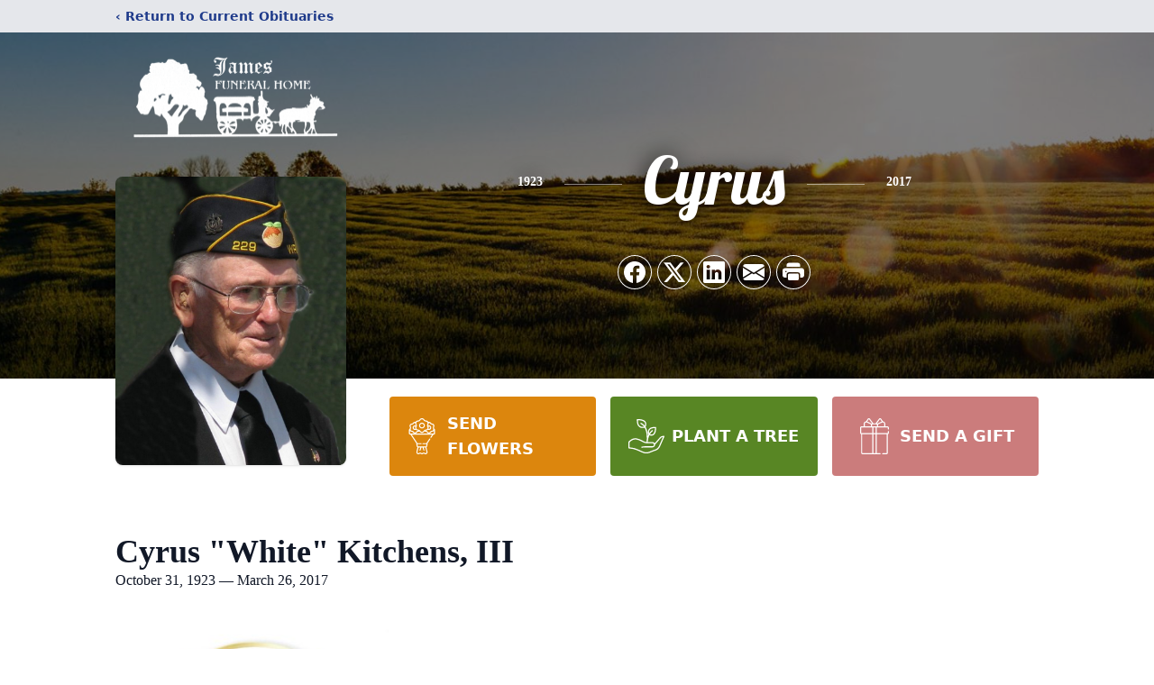

--- FILE ---
content_type: text/html; charset=utf-8
request_url: https://www.google.com/recaptcha/enterprise/anchor?ar=1&k=6Ldvg3kjAAAAAAsodN990r7VZ1tji6YqHhaf4qAY&co=aHR0cHM6Ly93d3cuamFtZXNmaHdyZW5zLmNvbTo0NDM.&hl=en&type=image&v=PoyoqOPhxBO7pBk68S4YbpHZ&theme=light&size=invisible&badge=bottomright&anchor-ms=20000&execute-ms=30000&cb=xmx0oyabpfza
body_size: 48979
content:
<!DOCTYPE HTML><html dir="ltr" lang="en"><head><meta http-equiv="Content-Type" content="text/html; charset=UTF-8">
<meta http-equiv="X-UA-Compatible" content="IE=edge">
<title>reCAPTCHA</title>
<style type="text/css">
/* cyrillic-ext */
@font-face {
  font-family: 'Roboto';
  font-style: normal;
  font-weight: 400;
  font-stretch: 100%;
  src: url(//fonts.gstatic.com/s/roboto/v48/KFO7CnqEu92Fr1ME7kSn66aGLdTylUAMa3GUBHMdazTgWw.woff2) format('woff2');
  unicode-range: U+0460-052F, U+1C80-1C8A, U+20B4, U+2DE0-2DFF, U+A640-A69F, U+FE2E-FE2F;
}
/* cyrillic */
@font-face {
  font-family: 'Roboto';
  font-style: normal;
  font-weight: 400;
  font-stretch: 100%;
  src: url(//fonts.gstatic.com/s/roboto/v48/KFO7CnqEu92Fr1ME7kSn66aGLdTylUAMa3iUBHMdazTgWw.woff2) format('woff2');
  unicode-range: U+0301, U+0400-045F, U+0490-0491, U+04B0-04B1, U+2116;
}
/* greek-ext */
@font-face {
  font-family: 'Roboto';
  font-style: normal;
  font-weight: 400;
  font-stretch: 100%;
  src: url(//fonts.gstatic.com/s/roboto/v48/KFO7CnqEu92Fr1ME7kSn66aGLdTylUAMa3CUBHMdazTgWw.woff2) format('woff2');
  unicode-range: U+1F00-1FFF;
}
/* greek */
@font-face {
  font-family: 'Roboto';
  font-style: normal;
  font-weight: 400;
  font-stretch: 100%;
  src: url(//fonts.gstatic.com/s/roboto/v48/KFO7CnqEu92Fr1ME7kSn66aGLdTylUAMa3-UBHMdazTgWw.woff2) format('woff2');
  unicode-range: U+0370-0377, U+037A-037F, U+0384-038A, U+038C, U+038E-03A1, U+03A3-03FF;
}
/* math */
@font-face {
  font-family: 'Roboto';
  font-style: normal;
  font-weight: 400;
  font-stretch: 100%;
  src: url(//fonts.gstatic.com/s/roboto/v48/KFO7CnqEu92Fr1ME7kSn66aGLdTylUAMawCUBHMdazTgWw.woff2) format('woff2');
  unicode-range: U+0302-0303, U+0305, U+0307-0308, U+0310, U+0312, U+0315, U+031A, U+0326-0327, U+032C, U+032F-0330, U+0332-0333, U+0338, U+033A, U+0346, U+034D, U+0391-03A1, U+03A3-03A9, U+03B1-03C9, U+03D1, U+03D5-03D6, U+03F0-03F1, U+03F4-03F5, U+2016-2017, U+2034-2038, U+203C, U+2040, U+2043, U+2047, U+2050, U+2057, U+205F, U+2070-2071, U+2074-208E, U+2090-209C, U+20D0-20DC, U+20E1, U+20E5-20EF, U+2100-2112, U+2114-2115, U+2117-2121, U+2123-214F, U+2190, U+2192, U+2194-21AE, U+21B0-21E5, U+21F1-21F2, U+21F4-2211, U+2213-2214, U+2216-22FF, U+2308-230B, U+2310, U+2319, U+231C-2321, U+2336-237A, U+237C, U+2395, U+239B-23B7, U+23D0, U+23DC-23E1, U+2474-2475, U+25AF, U+25B3, U+25B7, U+25BD, U+25C1, U+25CA, U+25CC, U+25FB, U+266D-266F, U+27C0-27FF, U+2900-2AFF, U+2B0E-2B11, U+2B30-2B4C, U+2BFE, U+3030, U+FF5B, U+FF5D, U+1D400-1D7FF, U+1EE00-1EEFF;
}
/* symbols */
@font-face {
  font-family: 'Roboto';
  font-style: normal;
  font-weight: 400;
  font-stretch: 100%;
  src: url(//fonts.gstatic.com/s/roboto/v48/KFO7CnqEu92Fr1ME7kSn66aGLdTylUAMaxKUBHMdazTgWw.woff2) format('woff2');
  unicode-range: U+0001-000C, U+000E-001F, U+007F-009F, U+20DD-20E0, U+20E2-20E4, U+2150-218F, U+2190, U+2192, U+2194-2199, U+21AF, U+21E6-21F0, U+21F3, U+2218-2219, U+2299, U+22C4-22C6, U+2300-243F, U+2440-244A, U+2460-24FF, U+25A0-27BF, U+2800-28FF, U+2921-2922, U+2981, U+29BF, U+29EB, U+2B00-2BFF, U+4DC0-4DFF, U+FFF9-FFFB, U+10140-1018E, U+10190-1019C, U+101A0, U+101D0-101FD, U+102E0-102FB, U+10E60-10E7E, U+1D2C0-1D2D3, U+1D2E0-1D37F, U+1F000-1F0FF, U+1F100-1F1AD, U+1F1E6-1F1FF, U+1F30D-1F30F, U+1F315, U+1F31C, U+1F31E, U+1F320-1F32C, U+1F336, U+1F378, U+1F37D, U+1F382, U+1F393-1F39F, U+1F3A7-1F3A8, U+1F3AC-1F3AF, U+1F3C2, U+1F3C4-1F3C6, U+1F3CA-1F3CE, U+1F3D4-1F3E0, U+1F3ED, U+1F3F1-1F3F3, U+1F3F5-1F3F7, U+1F408, U+1F415, U+1F41F, U+1F426, U+1F43F, U+1F441-1F442, U+1F444, U+1F446-1F449, U+1F44C-1F44E, U+1F453, U+1F46A, U+1F47D, U+1F4A3, U+1F4B0, U+1F4B3, U+1F4B9, U+1F4BB, U+1F4BF, U+1F4C8-1F4CB, U+1F4D6, U+1F4DA, U+1F4DF, U+1F4E3-1F4E6, U+1F4EA-1F4ED, U+1F4F7, U+1F4F9-1F4FB, U+1F4FD-1F4FE, U+1F503, U+1F507-1F50B, U+1F50D, U+1F512-1F513, U+1F53E-1F54A, U+1F54F-1F5FA, U+1F610, U+1F650-1F67F, U+1F687, U+1F68D, U+1F691, U+1F694, U+1F698, U+1F6AD, U+1F6B2, U+1F6B9-1F6BA, U+1F6BC, U+1F6C6-1F6CF, U+1F6D3-1F6D7, U+1F6E0-1F6EA, U+1F6F0-1F6F3, U+1F6F7-1F6FC, U+1F700-1F7FF, U+1F800-1F80B, U+1F810-1F847, U+1F850-1F859, U+1F860-1F887, U+1F890-1F8AD, U+1F8B0-1F8BB, U+1F8C0-1F8C1, U+1F900-1F90B, U+1F93B, U+1F946, U+1F984, U+1F996, U+1F9E9, U+1FA00-1FA6F, U+1FA70-1FA7C, U+1FA80-1FA89, U+1FA8F-1FAC6, U+1FACE-1FADC, U+1FADF-1FAE9, U+1FAF0-1FAF8, U+1FB00-1FBFF;
}
/* vietnamese */
@font-face {
  font-family: 'Roboto';
  font-style: normal;
  font-weight: 400;
  font-stretch: 100%;
  src: url(//fonts.gstatic.com/s/roboto/v48/KFO7CnqEu92Fr1ME7kSn66aGLdTylUAMa3OUBHMdazTgWw.woff2) format('woff2');
  unicode-range: U+0102-0103, U+0110-0111, U+0128-0129, U+0168-0169, U+01A0-01A1, U+01AF-01B0, U+0300-0301, U+0303-0304, U+0308-0309, U+0323, U+0329, U+1EA0-1EF9, U+20AB;
}
/* latin-ext */
@font-face {
  font-family: 'Roboto';
  font-style: normal;
  font-weight: 400;
  font-stretch: 100%;
  src: url(//fonts.gstatic.com/s/roboto/v48/KFO7CnqEu92Fr1ME7kSn66aGLdTylUAMa3KUBHMdazTgWw.woff2) format('woff2');
  unicode-range: U+0100-02BA, U+02BD-02C5, U+02C7-02CC, U+02CE-02D7, U+02DD-02FF, U+0304, U+0308, U+0329, U+1D00-1DBF, U+1E00-1E9F, U+1EF2-1EFF, U+2020, U+20A0-20AB, U+20AD-20C0, U+2113, U+2C60-2C7F, U+A720-A7FF;
}
/* latin */
@font-face {
  font-family: 'Roboto';
  font-style: normal;
  font-weight: 400;
  font-stretch: 100%;
  src: url(//fonts.gstatic.com/s/roboto/v48/KFO7CnqEu92Fr1ME7kSn66aGLdTylUAMa3yUBHMdazQ.woff2) format('woff2');
  unicode-range: U+0000-00FF, U+0131, U+0152-0153, U+02BB-02BC, U+02C6, U+02DA, U+02DC, U+0304, U+0308, U+0329, U+2000-206F, U+20AC, U+2122, U+2191, U+2193, U+2212, U+2215, U+FEFF, U+FFFD;
}
/* cyrillic-ext */
@font-face {
  font-family: 'Roboto';
  font-style: normal;
  font-weight: 500;
  font-stretch: 100%;
  src: url(//fonts.gstatic.com/s/roboto/v48/KFO7CnqEu92Fr1ME7kSn66aGLdTylUAMa3GUBHMdazTgWw.woff2) format('woff2');
  unicode-range: U+0460-052F, U+1C80-1C8A, U+20B4, U+2DE0-2DFF, U+A640-A69F, U+FE2E-FE2F;
}
/* cyrillic */
@font-face {
  font-family: 'Roboto';
  font-style: normal;
  font-weight: 500;
  font-stretch: 100%;
  src: url(//fonts.gstatic.com/s/roboto/v48/KFO7CnqEu92Fr1ME7kSn66aGLdTylUAMa3iUBHMdazTgWw.woff2) format('woff2');
  unicode-range: U+0301, U+0400-045F, U+0490-0491, U+04B0-04B1, U+2116;
}
/* greek-ext */
@font-face {
  font-family: 'Roboto';
  font-style: normal;
  font-weight: 500;
  font-stretch: 100%;
  src: url(//fonts.gstatic.com/s/roboto/v48/KFO7CnqEu92Fr1ME7kSn66aGLdTylUAMa3CUBHMdazTgWw.woff2) format('woff2');
  unicode-range: U+1F00-1FFF;
}
/* greek */
@font-face {
  font-family: 'Roboto';
  font-style: normal;
  font-weight: 500;
  font-stretch: 100%;
  src: url(//fonts.gstatic.com/s/roboto/v48/KFO7CnqEu92Fr1ME7kSn66aGLdTylUAMa3-UBHMdazTgWw.woff2) format('woff2');
  unicode-range: U+0370-0377, U+037A-037F, U+0384-038A, U+038C, U+038E-03A1, U+03A3-03FF;
}
/* math */
@font-face {
  font-family: 'Roboto';
  font-style: normal;
  font-weight: 500;
  font-stretch: 100%;
  src: url(//fonts.gstatic.com/s/roboto/v48/KFO7CnqEu92Fr1ME7kSn66aGLdTylUAMawCUBHMdazTgWw.woff2) format('woff2');
  unicode-range: U+0302-0303, U+0305, U+0307-0308, U+0310, U+0312, U+0315, U+031A, U+0326-0327, U+032C, U+032F-0330, U+0332-0333, U+0338, U+033A, U+0346, U+034D, U+0391-03A1, U+03A3-03A9, U+03B1-03C9, U+03D1, U+03D5-03D6, U+03F0-03F1, U+03F4-03F5, U+2016-2017, U+2034-2038, U+203C, U+2040, U+2043, U+2047, U+2050, U+2057, U+205F, U+2070-2071, U+2074-208E, U+2090-209C, U+20D0-20DC, U+20E1, U+20E5-20EF, U+2100-2112, U+2114-2115, U+2117-2121, U+2123-214F, U+2190, U+2192, U+2194-21AE, U+21B0-21E5, U+21F1-21F2, U+21F4-2211, U+2213-2214, U+2216-22FF, U+2308-230B, U+2310, U+2319, U+231C-2321, U+2336-237A, U+237C, U+2395, U+239B-23B7, U+23D0, U+23DC-23E1, U+2474-2475, U+25AF, U+25B3, U+25B7, U+25BD, U+25C1, U+25CA, U+25CC, U+25FB, U+266D-266F, U+27C0-27FF, U+2900-2AFF, U+2B0E-2B11, U+2B30-2B4C, U+2BFE, U+3030, U+FF5B, U+FF5D, U+1D400-1D7FF, U+1EE00-1EEFF;
}
/* symbols */
@font-face {
  font-family: 'Roboto';
  font-style: normal;
  font-weight: 500;
  font-stretch: 100%;
  src: url(//fonts.gstatic.com/s/roboto/v48/KFO7CnqEu92Fr1ME7kSn66aGLdTylUAMaxKUBHMdazTgWw.woff2) format('woff2');
  unicode-range: U+0001-000C, U+000E-001F, U+007F-009F, U+20DD-20E0, U+20E2-20E4, U+2150-218F, U+2190, U+2192, U+2194-2199, U+21AF, U+21E6-21F0, U+21F3, U+2218-2219, U+2299, U+22C4-22C6, U+2300-243F, U+2440-244A, U+2460-24FF, U+25A0-27BF, U+2800-28FF, U+2921-2922, U+2981, U+29BF, U+29EB, U+2B00-2BFF, U+4DC0-4DFF, U+FFF9-FFFB, U+10140-1018E, U+10190-1019C, U+101A0, U+101D0-101FD, U+102E0-102FB, U+10E60-10E7E, U+1D2C0-1D2D3, U+1D2E0-1D37F, U+1F000-1F0FF, U+1F100-1F1AD, U+1F1E6-1F1FF, U+1F30D-1F30F, U+1F315, U+1F31C, U+1F31E, U+1F320-1F32C, U+1F336, U+1F378, U+1F37D, U+1F382, U+1F393-1F39F, U+1F3A7-1F3A8, U+1F3AC-1F3AF, U+1F3C2, U+1F3C4-1F3C6, U+1F3CA-1F3CE, U+1F3D4-1F3E0, U+1F3ED, U+1F3F1-1F3F3, U+1F3F5-1F3F7, U+1F408, U+1F415, U+1F41F, U+1F426, U+1F43F, U+1F441-1F442, U+1F444, U+1F446-1F449, U+1F44C-1F44E, U+1F453, U+1F46A, U+1F47D, U+1F4A3, U+1F4B0, U+1F4B3, U+1F4B9, U+1F4BB, U+1F4BF, U+1F4C8-1F4CB, U+1F4D6, U+1F4DA, U+1F4DF, U+1F4E3-1F4E6, U+1F4EA-1F4ED, U+1F4F7, U+1F4F9-1F4FB, U+1F4FD-1F4FE, U+1F503, U+1F507-1F50B, U+1F50D, U+1F512-1F513, U+1F53E-1F54A, U+1F54F-1F5FA, U+1F610, U+1F650-1F67F, U+1F687, U+1F68D, U+1F691, U+1F694, U+1F698, U+1F6AD, U+1F6B2, U+1F6B9-1F6BA, U+1F6BC, U+1F6C6-1F6CF, U+1F6D3-1F6D7, U+1F6E0-1F6EA, U+1F6F0-1F6F3, U+1F6F7-1F6FC, U+1F700-1F7FF, U+1F800-1F80B, U+1F810-1F847, U+1F850-1F859, U+1F860-1F887, U+1F890-1F8AD, U+1F8B0-1F8BB, U+1F8C0-1F8C1, U+1F900-1F90B, U+1F93B, U+1F946, U+1F984, U+1F996, U+1F9E9, U+1FA00-1FA6F, U+1FA70-1FA7C, U+1FA80-1FA89, U+1FA8F-1FAC6, U+1FACE-1FADC, U+1FADF-1FAE9, U+1FAF0-1FAF8, U+1FB00-1FBFF;
}
/* vietnamese */
@font-face {
  font-family: 'Roboto';
  font-style: normal;
  font-weight: 500;
  font-stretch: 100%;
  src: url(//fonts.gstatic.com/s/roboto/v48/KFO7CnqEu92Fr1ME7kSn66aGLdTylUAMa3OUBHMdazTgWw.woff2) format('woff2');
  unicode-range: U+0102-0103, U+0110-0111, U+0128-0129, U+0168-0169, U+01A0-01A1, U+01AF-01B0, U+0300-0301, U+0303-0304, U+0308-0309, U+0323, U+0329, U+1EA0-1EF9, U+20AB;
}
/* latin-ext */
@font-face {
  font-family: 'Roboto';
  font-style: normal;
  font-weight: 500;
  font-stretch: 100%;
  src: url(//fonts.gstatic.com/s/roboto/v48/KFO7CnqEu92Fr1ME7kSn66aGLdTylUAMa3KUBHMdazTgWw.woff2) format('woff2');
  unicode-range: U+0100-02BA, U+02BD-02C5, U+02C7-02CC, U+02CE-02D7, U+02DD-02FF, U+0304, U+0308, U+0329, U+1D00-1DBF, U+1E00-1E9F, U+1EF2-1EFF, U+2020, U+20A0-20AB, U+20AD-20C0, U+2113, U+2C60-2C7F, U+A720-A7FF;
}
/* latin */
@font-face {
  font-family: 'Roboto';
  font-style: normal;
  font-weight: 500;
  font-stretch: 100%;
  src: url(//fonts.gstatic.com/s/roboto/v48/KFO7CnqEu92Fr1ME7kSn66aGLdTylUAMa3yUBHMdazQ.woff2) format('woff2');
  unicode-range: U+0000-00FF, U+0131, U+0152-0153, U+02BB-02BC, U+02C6, U+02DA, U+02DC, U+0304, U+0308, U+0329, U+2000-206F, U+20AC, U+2122, U+2191, U+2193, U+2212, U+2215, U+FEFF, U+FFFD;
}
/* cyrillic-ext */
@font-face {
  font-family: 'Roboto';
  font-style: normal;
  font-weight: 900;
  font-stretch: 100%;
  src: url(//fonts.gstatic.com/s/roboto/v48/KFO7CnqEu92Fr1ME7kSn66aGLdTylUAMa3GUBHMdazTgWw.woff2) format('woff2');
  unicode-range: U+0460-052F, U+1C80-1C8A, U+20B4, U+2DE0-2DFF, U+A640-A69F, U+FE2E-FE2F;
}
/* cyrillic */
@font-face {
  font-family: 'Roboto';
  font-style: normal;
  font-weight: 900;
  font-stretch: 100%;
  src: url(//fonts.gstatic.com/s/roboto/v48/KFO7CnqEu92Fr1ME7kSn66aGLdTylUAMa3iUBHMdazTgWw.woff2) format('woff2');
  unicode-range: U+0301, U+0400-045F, U+0490-0491, U+04B0-04B1, U+2116;
}
/* greek-ext */
@font-face {
  font-family: 'Roboto';
  font-style: normal;
  font-weight: 900;
  font-stretch: 100%;
  src: url(//fonts.gstatic.com/s/roboto/v48/KFO7CnqEu92Fr1ME7kSn66aGLdTylUAMa3CUBHMdazTgWw.woff2) format('woff2');
  unicode-range: U+1F00-1FFF;
}
/* greek */
@font-face {
  font-family: 'Roboto';
  font-style: normal;
  font-weight: 900;
  font-stretch: 100%;
  src: url(//fonts.gstatic.com/s/roboto/v48/KFO7CnqEu92Fr1ME7kSn66aGLdTylUAMa3-UBHMdazTgWw.woff2) format('woff2');
  unicode-range: U+0370-0377, U+037A-037F, U+0384-038A, U+038C, U+038E-03A1, U+03A3-03FF;
}
/* math */
@font-face {
  font-family: 'Roboto';
  font-style: normal;
  font-weight: 900;
  font-stretch: 100%;
  src: url(//fonts.gstatic.com/s/roboto/v48/KFO7CnqEu92Fr1ME7kSn66aGLdTylUAMawCUBHMdazTgWw.woff2) format('woff2');
  unicode-range: U+0302-0303, U+0305, U+0307-0308, U+0310, U+0312, U+0315, U+031A, U+0326-0327, U+032C, U+032F-0330, U+0332-0333, U+0338, U+033A, U+0346, U+034D, U+0391-03A1, U+03A3-03A9, U+03B1-03C9, U+03D1, U+03D5-03D6, U+03F0-03F1, U+03F4-03F5, U+2016-2017, U+2034-2038, U+203C, U+2040, U+2043, U+2047, U+2050, U+2057, U+205F, U+2070-2071, U+2074-208E, U+2090-209C, U+20D0-20DC, U+20E1, U+20E5-20EF, U+2100-2112, U+2114-2115, U+2117-2121, U+2123-214F, U+2190, U+2192, U+2194-21AE, U+21B0-21E5, U+21F1-21F2, U+21F4-2211, U+2213-2214, U+2216-22FF, U+2308-230B, U+2310, U+2319, U+231C-2321, U+2336-237A, U+237C, U+2395, U+239B-23B7, U+23D0, U+23DC-23E1, U+2474-2475, U+25AF, U+25B3, U+25B7, U+25BD, U+25C1, U+25CA, U+25CC, U+25FB, U+266D-266F, U+27C0-27FF, U+2900-2AFF, U+2B0E-2B11, U+2B30-2B4C, U+2BFE, U+3030, U+FF5B, U+FF5D, U+1D400-1D7FF, U+1EE00-1EEFF;
}
/* symbols */
@font-face {
  font-family: 'Roboto';
  font-style: normal;
  font-weight: 900;
  font-stretch: 100%;
  src: url(//fonts.gstatic.com/s/roboto/v48/KFO7CnqEu92Fr1ME7kSn66aGLdTylUAMaxKUBHMdazTgWw.woff2) format('woff2');
  unicode-range: U+0001-000C, U+000E-001F, U+007F-009F, U+20DD-20E0, U+20E2-20E4, U+2150-218F, U+2190, U+2192, U+2194-2199, U+21AF, U+21E6-21F0, U+21F3, U+2218-2219, U+2299, U+22C4-22C6, U+2300-243F, U+2440-244A, U+2460-24FF, U+25A0-27BF, U+2800-28FF, U+2921-2922, U+2981, U+29BF, U+29EB, U+2B00-2BFF, U+4DC0-4DFF, U+FFF9-FFFB, U+10140-1018E, U+10190-1019C, U+101A0, U+101D0-101FD, U+102E0-102FB, U+10E60-10E7E, U+1D2C0-1D2D3, U+1D2E0-1D37F, U+1F000-1F0FF, U+1F100-1F1AD, U+1F1E6-1F1FF, U+1F30D-1F30F, U+1F315, U+1F31C, U+1F31E, U+1F320-1F32C, U+1F336, U+1F378, U+1F37D, U+1F382, U+1F393-1F39F, U+1F3A7-1F3A8, U+1F3AC-1F3AF, U+1F3C2, U+1F3C4-1F3C6, U+1F3CA-1F3CE, U+1F3D4-1F3E0, U+1F3ED, U+1F3F1-1F3F3, U+1F3F5-1F3F7, U+1F408, U+1F415, U+1F41F, U+1F426, U+1F43F, U+1F441-1F442, U+1F444, U+1F446-1F449, U+1F44C-1F44E, U+1F453, U+1F46A, U+1F47D, U+1F4A3, U+1F4B0, U+1F4B3, U+1F4B9, U+1F4BB, U+1F4BF, U+1F4C8-1F4CB, U+1F4D6, U+1F4DA, U+1F4DF, U+1F4E3-1F4E6, U+1F4EA-1F4ED, U+1F4F7, U+1F4F9-1F4FB, U+1F4FD-1F4FE, U+1F503, U+1F507-1F50B, U+1F50D, U+1F512-1F513, U+1F53E-1F54A, U+1F54F-1F5FA, U+1F610, U+1F650-1F67F, U+1F687, U+1F68D, U+1F691, U+1F694, U+1F698, U+1F6AD, U+1F6B2, U+1F6B9-1F6BA, U+1F6BC, U+1F6C6-1F6CF, U+1F6D3-1F6D7, U+1F6E0-1F6EA, U+1F6F0-1F6F3, U+1F6F7-1F6FC, U+1F700-1F7FF, U+1F800-1F80B, U+1F810-1F847, U+1F850-1F859, U+1F860-1F887, U+1F890-1F8AD, U+1F8B0-1F8BB, U+1F8C0-1F8C1, U+1F900-1F90B, U+1F93B, U+1F946, U+1F984, U+1F996, U+1F9E9, U+1FA00-1FA6F, U+1FA70-1FA7C, U+1FA80-1FA89, U+1FA8F-1FAC6, U+1FACE-1FADC, U+1FADF-1FAE9, U+1FAF0-1FAF8, U+1FB00-1FBFF;
}
/* vietnamese */
@font-face {
  font-family: 'Roboto';
  font-style: normal;
  font-weight: 900;
  font-stretch: 100%;
  src: url(//fonts.gstatic.com/s/roboto/v48/KFO7CnqEu92Fr1ME7kSn66aGLdTylUAMa3OUBHMdazTgWw.woff2) format('woff2');
  unicode-range: U+0102-0103, U+0110-0111, U+0128-0129, U+0168-0169, U+01A0-01A1, U+01AF-01B0, U+0300-0301, U+0303-0304, U+0308-0309, U+0323, U+0329, U+1EA0-1EF9, U+20AB;
}
/* latin-ext */
@font-face {
  font-family: 'Roboto';
  font-style: normal;
  font-weight: 900;
  font-stretch: 100%;
  src: url(//fonts.gstatic.com/s/roboto/v48/KFO7CnqEu92Fr1ME7kSn66aGLdTylUAMa3KUBHMdazTgWw.woff2) format('woff2');
  unicode-range: U+0100-02BA, U+02BD-02C5, U+02C7-02CC, U+02CE-02D7, U+02DD-02FF, U+0304, U+0308, U+0329, U+1D00-1DBF, U+1E00-1E9F, U+1EF2-1EFF, U+2020, U+20A0-20AB, U+20AD-20C0, U+2113, U+2C60-2C7F, U+A720-A7FF;
}
/* latin */
@font-face {
  font-family: 'Roboto';
  font-style: normal;
  font-weight: 900;
  font-stretch: 100%;
  src: url(//fonts.gstatic.com/s/roboto/v48/KFO7CnqEu92Fr1ME7kSn66aGLdTylUAMa3yUBHMdazQ.woff2) format('woff2');
  unicode-range: U+0000-00FF, U+0131, U+0152-0153, U+02BB-02BC, U+02C6, U+02DA, U+02DC, U+0304, U+0308, U+0329, U+2000-206F, U+20AC, U+2122, U+2191, U+2193, U+2212, U+2215, U+FEFF, U+FFFD;
}

</style>
<link rel="stylesheet" type="text/css" href="https://www.gstatic.com/recaptcha/releases/PoyoqOPhxBO7pBk68S4YbpHZ/styles__ltr.css">
<script nonce="W3F9qsLSn-e8O8ULR1LScA" type="text/javascript">window['__recaptcha_api'] = 'https://www.google.com/recaptcha/enterprise/';</script>
<script type="text/javascript" src="https://www.gstatic.com/recaptcha/releases/PoyoqOPhxBO7pBk68S4YbpHZ/recaptcha__en.js" nonce="W3F9qsLSn-e8O8ULR1LScA">
      
    </script></head>
<body><div id="rc-anchor-alert" class="rc-anchor-alert"></div>
<input type="hidden" id="recaptcha-token" value="[base64]">
<script type="text/javascript" nonce="W3F9qsLSn-e8O8ULR1LScA">
      recaptcha.anchor.Main.init("[\x22ainput\x22,[\x22bgdata\x22,\x22\x22,\[base64]/[base64]/[base64]/bmV3IHJbeF0oY1swXSk6RT09Mj9uZXcgclt4XShjWzBdLGNbMV0pOkU9PTM/bmV3IHJbeF0oY1swXSxjWzFdLGNbMl0pOkU9PTQ/[base64]/[base64]/[base64]/[base64]/[base64]/[base64]/[base64]/[base64]\x22,\[base64]\\u003d\\u003d\x22,\x22WksUZRpRw6o0YQfDqn4Yw4jDhcKCcHIxYsKWF8K+GjtVwrTCqXBBVBlfH8KVwrnDjyo0wqJew5B7FG/DiEjCvcK/MMK+wpTDvcOjwofDlcO0NgHCusK/TSrCjcOkwpNcwoTDqMKHwoJwQcOtwp1Awokqwp3DnE4dw7Jmf8OFwpgFGMO7w6DCocOmw4gpwqjDr8OZQMKUw71Wwr3CtRMTPcOVw4Ucw73Cpl/CjXnDpQs4wqtfYlzCinrDkSwOwrLDpMOfdgpFw4paJkrCicOxw4rCvg/DuDfDgTPCrsOlwq1Pw6Acw5/CvmjCqcK3aMKDw5EtTG1Aw4EFwqBedURLbcK7w4RCwqzDmgUnwpDCmFrChVzCrn97woXClMKqw6nCpgUGwpRsw75/[base64]/CksKzwoNjw4MEwrlAw4zDnVPCiWDDkHTDrcKZw7jDozB1wqd5d8KzF8KoBcO6wpLCmcK5ecKBwq9rO1ZAOcKzOsOcw6wLwrVRY8K1wrYVbCVhw5BrVsKMwp0uw5XDi2t/bC7DkcOxwqHCn8OsGz7CocOSwos7wrUPw7pQAsO4c2dgDsOeZcKLFcOEIx7CinUxw6/DtUQBw7BXwqgKw4PCkFQoCcOpwoTDgFsAw4HCjE7CucKiGE/DicO9OUxVY1cEKMKRwrfDlW3CucOmw7HDhmHDicOPcDPDly1cwr1vw45RwpzCnsKdwrwUFMKvRwnCkgvCpAjCliTDl0M7w7vDl8KWNBUAw7MJQsOjwpAkW8OdW2h1XsOuI8O/bMOuwpDCvmLCtFgXCcOqNTbCjsKewpbDknt4wrpdEMOmM8Oww6/DnxB6w6XDvH5lw67CtsKywqLDicOgwr3Cu0LDlCZSw4HCjQHCmsKkJkgSw4fDsMKbL3jCqcKJw7wiF0rDn2rCoMKxwpbCrw8vwqfCpALCqsOSw4AUwpA6w6HDjh0mMsK7w7jDrlw9G8O6QcKxKSzDhMKyRgrCj8KDw6MOwr0QMz3CrsO/wqMQScO/wq4DT8OTRcOOGMO2LQt2w48VwqZEw4XDh0LDpw/CssO/wr/[base64]/DoGwhQsOeGcKeTsO1G8O1HgvDucKwwpQfXiXCkTvDj8Ohw6XCrRU1wrxpwoXDjDDCkHtFwonDmcK8w5/DsmBAw5JvGsKgAcOQwqtiTsOOPUI3w6PCtzTDosKswrEWBsKKBg0bwqYmwoY9FR/Cuh05w5wVw6Flw7HChVfCiH96w6fDlzEBLEzCsVllwobCv2zDhUPDrsKbdnRfw7zCkwTDkiHDisKCw4zCpsOHw5lswp95NRjDh3B+w77CpcOpPMK4wpnCqMKRwqciKsOuJcKPwrVqw4s/ZQI1RRzCi8OZw5TDizHCuVLDgGLDqEAJcns+Si/[base64]/Dl8KmwqFcw4RBw5zDuGrCnUJew4JEIxrCgGRSMMOow6nDtAkpwq7ClsONHh80w6PCiMKkw43Dm8OFXAUMwpELwqPCrDw4Vk/[base64]/DvcKew4NUTcKoZCPDkX5ewqhKwrHDp8O0ZMKgwoLCisKrwpvCvFpNw6LCu8KeLBzDrMOmw7J6JMK9FyoeI8KwUcO2w5rDlzQsOMOOV8O2w4HCvyrCgMOVXMOGIx/[base64]/DusKDE8KfFXVPABkjDMOYwoHDlMKQb1o/w4Qfw6PCs8Kxwo4xw57Djg8Yw4rCnzXCi2fCjcKCwp5XwqbCqcKaw6wOw5XDlsKaw67DkcO/[base64]/CCbDm099wpTCmxtSw7pywr/[base64]/[base64]/wrUMfA7DqsK3e8OTIyXDjDjCmMOtOyBgFUHCj8KOwqt3wpsUIcOQZMOMwr/[base64]/[base64]/Di03Cm8KVw7NiGnokw4nCm8KFw6zCgsKlPAMow4pSwoF1UAVdOMKkUhXCrsK2w5/[base64]/KMKmwqfCp8KPw6VOw49Uw4hhwp5pAMKswr50DGjCj1EAwpfCtiDDm8KswrsORwbCugJIw7g4wrkiEMO3QsOawokew55vw5FVwrlMexDDqSjCgQTDh35yw6nDlcKzWMKIw7HChcOMwqTCq8K3w5/DoMKYwqHDmcO+P1dpZE5xwoDCkDFkacOeG8OgNcK/wqYfwrvDkzl8wrcuw51dwpZmVmkvwolWUWsCLMKaJsOxEWosw7nDscO1w7PDjTsSL8OGZgDChsOiP8KhQF3CmMOQwqkSGsOnEMKow6x2MMOYU8KxwrI7wo5mw63Do8O+wrvCvQ/Dm8KRw4JsHMK/FMKDR8KzEG/Dl8OYFi5BcxUnwp5Mwp/[base64]/[base64]/YAdNS8OcecKPP8OUKV3Ci8KIbMKdKcKewrjDvgDCoiYXXUYiw7LDrMOKMyzDkcKiMm7CgsKnUS3DgArDg1/[base64]/w4zCisO4amfCu2tAwq3DswxWw5kVeMOMeMKEFCwLwr9XfMOZwo7CrMK9H8O7IcKowrdVNBrCl8KeOsOZTcKrJlYNwqBcw74rf8Kkw5vCjsOiw7laMsKvNmhew4xIw5PCoHjCqsK4w708wqXCt8KzBsKUOsK5USV7wqZwDSbDksKbHhcRw7bCo8OXIsOzIiLChV/CiwYkfsKCZcOhccOACMOofcOUI8KEw5vCjR/DgkbDnsKAQWbCo0XClcOlfMK5wr/DtMOaw4lCw4/Cum0kNFzCm8KXw5DCmznDvsKyw4EBC8OjAMOPW8KFw7tyw4DDiXHCql3CvmjDsx7DhA3CpsOPwqxrwqTCqsOCwr9QwolHwr8BwosLw7fDlsK/[base64]/DpcOxQQ9Xw5YewrVRw6/Dg8KQw5QCGsKow7Jww74zwrTCvwzDjyPDr8KGwr/DtwzCsMKAwqPDuCbDg8OOFMKLFz3DhmnCn3fCt8OVEEJUwo3DlsO0w6tnSQ1awr3Cr0LDmsKhVWrCusOUw4jCk8Kbw7HCqsO+wrUawovCskvCvg3CmELDlMKgC0nDhMKJHsKtRcOYMQpjw5zCuR7DuwUswp/ClcOkw4QMKsOmAXN3EsOswoY2wpvDnMKKPsKRUEl9wpvDnT7DuFAbdwrCicOfw41nw7ACw6zCmXPDr8K6UcKTw78ODsOVOsOxw7DDpWcRKsO9dh/DuTXCtmwWWsOywrXDgjo3LsKWwqpAN8OHXRjCpMKZAMKCZsOfPivCjsO4JcOiNFsgQnPDgMK0BcKFwp9dVWxOw6kgRcK7w4/Dg8O3KsKhwqtGZEHDimDCoXlrGMKlKcKOw6vDrS7DqMKQMsOoB3/CpcOgBl8MOD/CmDfDisOvw6/CtnLDl1s+w6R3fTokDF1gcMK0wqjDmE/CjCHDhMObw6crwrB2wpAaVcO/[base64]/Dt8OfPRXDpsKjPD/CncOveHBZw7rCnkHDksOJfcK3Rw7CmsKJwrvDscKewprCpFsBVntfQcKcO3lWwqdBcMOGw5lPbWkhw6vCmgMTBR90w67DrsOQAMKtw41lwoBGw6Egw6fDvm9nJRZ0JzBvOWnCocO0fC0NE0jDiUbDrTbDm8O/[base64]/[base64]/[base64]/[base64]/CtRbCpWjClHhoG8OOwo0tJwM+MMKwwpErw6bCssOuw6JxwrbCkjg5wrzCpB3CvMKuwpQIbUfCuxvDn3/DoS3DpsO7woYPwrfCimBVUMKnSyvDvQh/OwnCtwvDkcOyw6bCtMOhwpDDuS/CvAYIQ8OEwq7CiMOqRMK+w6dKwq7CvMKAwo91wqoUw4x8HMOxwr1pbMOAwok0w6Nwb8Khw7s0w4rDvE8CwrPDg8K4Ln7Cq2M9ECbCpcKzesO1w6rDrsONw5AnXGjDssONwpjCtcKYfMOnDXjCki4Ww602wo/CrMKBwrnDp8OVccOmwr0twpwrwrLCvsOyTmhMRF51woZ+woYowrPCjcKAw4rCiy7DmXfDhcK7Ii3CtsKIasOle8OHQMKaIAfDo8OawoARwqLCnXNDRjjCvcKuw4s1F8K3c1LCkTbDq2ZjwptxETUWwpJpasOQPiLCuzzCjMO/wqtowpg6w6HCrnfDqcKOwoJvwq4NwotNwqEtYA/[base64]/wqPDkWfCocO1IcKsC2XCiSlrwq3DkcOSVsOCwo/[base64]/[base64]/Cn8KYeRI9wop2wrohwpbCtwvDtMO7wo4heMOMDMO+M8KVcsOSQ8OaOMOhCcKqwrMjwowjwqoFwoxcHMK/bFjCvMKyLjd8aQY3RsOnPsKpW8KFwo5IBErCn23DsHPDhsO6w5dUehTDrsKDwoHCv8OGwrvCoMOOwr1VD8KeezITwpDCs8OOTxDDtHVucsKOBTLDucKdwqJgEcKCwolLwoPDg8KzE0s1w4bCn8O6Mh84wo7Dqj3DtU/Do8OzGcOsMQcew5vCoQLDsSHDjhg4w6h1GMOZwrHDljMdwqlowq4pR8KxwrQ8H2DDggTDl8KywpR4ccKjw40dwrZ/woFwwqpcwoUMwpzCisKPOwTCnmRdw6gtwp7DoFnDs2N9w6cZwp16w7FzwrnDoT4QSsK2QcOUw6zCn8O1w6dJwqPDvsOnwq/Dmnc1wpl2w7jCqQbCgX/Dqn7CpWfDicOCw7bDmcKXY09DwrsDwr/Cnn/ChMO3w6PDtxt7fgLDjMO7Gy5cGMOfQFsuw5vDvRnDgcOaH23CmcK/LcKMwovDicO4w6fCjcOjw6jCjg4fwq1lBsKAw7Q3wo9gwozCgA/DrcO0UCDDtcO/[base64]/CqFjCsR1Qw7XDnBZDw4rCh8OqwrzDkMKWXMOtwozDmlHCrErCh3VRw6vDq17Co8K/J346YMOwwoDDqD5/GRvDhMOsOMOHwqHCnQzDg8OlKcO4BXlVZ8Oye8ObXgIcTsKLLMK6w5vCoMKgwpfDhBprwrkEw4vDl8KOP8OVUMKsK8OsIcO5Z8Osw7vDkmPCrFHCt3hafsORwp/CjcOmwrXCusOgfMOcwpvDgE0+dSvCmCnDnkdJGsKVw4bDnALDklJvPcOQwqNlwp1oYSnCt3Y0TMKFwprCs8Ojw4AaesKcAMKuw710wpgCwpbDjMKBwrEcQk3DocKlwpQRwpU9NcO8WsKOw5/DuFAIbcOdWsKVw7PDnMKDdgpGw7bDqV7DjBDClTFEG2gsCAHDuMO1HAEowojCrFjCjmbCtMOnwqnDlsK3dQzCkQvDhBVEZE7CjQzCtyPCpMOlNxDDpMKkw7/Do3V2w4sBw53ChBHCh8KqOMOyw7DDnsOJwqLCqCVyw6TCoiF/w5zCjsOwwqnChhNowpzDtXrDusKeBcKfwrXCiGcgwqBdWGrCisKAwqMawqJuXzd/w63DkWV0wr56wo3DmSEBBztLw5EnwpHCoF0Xw7xZw7PDk2/DmsOdEsOHw4TDnMKqIMO3w7MqcsKuwqRPwo81w6bCkMOvF3YgwpXCi8Ozwrk5w5TCvxXDscKfOiLDpiE0wo/Cp8K+w7Nkw7NCe8K5QxxuMEZsOMKjNMKLwrFteDbClcOweFrCksOhw5XDtcKXw5UkYcKlbsOPEcO1cGQlw5onPjvCtcKMw6omw7c/eSVnwqHDsxTDu8OJw6FxwrJqE8ODTsKDwpwIwqsFwpnCg03DjcK+aX1hwrXDpkrCn3TCmQLDlHzDtg/Cu8O8wqpaKMOsUmR4f8KPTMKaITVBLx/CjCnCt8KIw5rCqXJLwrEyUGU/[base64]/[base64]/DiMOJwoLDtMOTw7FiGMO1wo9yw4YSwokhfcO6JcKvw5LDgcK9wqjDtjnCq8Knw7/CvMO4w7FFWWYOwr3Dm0rDkMKxZ3JlI8OVcRFsw47CmcO4w4TDuGZUwrgWw5J1wr7DgMKIGlIBw6TDlsK2d8Onw5JOCgXCj8OISQQzw6wlQMKTw7nDpzfCjA/CvcOiBWrDqsOHwrTDosOWbVbDlcOgw6kIamzCrcKwwrNyw4LDk19bViTDmXfCrcKPcw/CicKfc0B7OsKqNsKJOMOxwpAGw6rCuxN5P8KSIcOZKcK9MsOocwPCrHDCgEXDqcKNIcOSMsK2w6E8LsKNdsOswq0hwoxlDlQJQsKUXBjCsMKTwrrDj8Krw6bChMOLOMK/[base64]/BMKmOnbCo1nDvAxhH2TDhCk+w6RCwrloOipTeUXDjsKhwqMSeMK7LioTAsKbVVp3wqw3wpHDr1B/UTXDrEfDjcOeD8KkwoLDs2FIScKfwolKSMOeGwzCnysiAHdVBmHCs8KYw6jDm8KKw4nDlMORfsKyZGYjw4zCkzJDwr0wYcKHOEPDnMKswo/[base64]/ChFkIKiDDi1fDtxwoN2nCjsO2wo7DnsKHwp/CrUsYw73Cq8Kcw4cBHcOye8K3w4kfw6hlw4vDqsKVwoJzKWZGf8K+VSYtw4B2wqVEYQFwSwzCk2LCiMOUw6B7BmwZw5/CjcKbw4IOw6DDhMObw4kUbMOwa0LDiQQHWE3DllDDscK8wpAPwpgPejFGw4TCtSRVBEx5esKSw7XDrQPCk8O9WcOFURBgeWXDmnfCr8OrwqHCmDLCl8K3CsKFw5ETw4/DlMO+w7NYJsOZGsOtw6nCvAtnPR/DiAbCjCzDrMOKYcOiNi4mw5lVfn7CtMOFE8OOw6dvwokTw7QiwpDDvsKlwrDDvE0/Nn/[base64]/DG5Vw6/[base64]/[base64]/DrsKnfS3DkzPDjMOAwopJwpvDh3LDosOeEcOEOz0SHMOhesKxFRHDj37DtHQSYsOEw5LDtMKMwrLDpyTDscO3w7LDg1nCqyBLw74lw5I1wqMuw5rDoMKiw67Dv8OKwpU+ZhgzISXChMKxw7cXVMOWVyENw6tkwqfDvcKxwq0hw5VbwpLCj8O/w4DCocOow6wrOH/DnE7CkDMew48Zw4x/w4rDoGAfwrEnb8KPU8O5wojCnVcOAcK4IMK2wqVgw5h1wqAQw7vDhWwBwq4wDTReMsOXZMOAw5/Don0SQMOfNnBNBWdRGQw1w7zCv8KMw7dNw4l6SzJMXMKTw653w5cywp3DvS0dw7fCtUU5wq7DnhQTGCkYdAZoSCNQwrsZDsKyX8KDIDzDgV3CscKkw7AqTB/CnmZTwrHCvsKvwonDpMKXw4TDt8OUwqkPw7PCui/[base64]/wod8wqfDncKEOgjDvcOVw47ClnYdw4fCoFgswrg7PsKFw5sgCsKcTcKaMMOyLcOLw5rDqRbCssOyDVgRO23Dr8OCUMKsMXokWCgNw5YOwq9OesOfw68fdVFTF8OSZ8Oww5HDvDfCvsO8wrnCuynDkBvDhsK9JMOewoxLWsKqe8K0YU3Cl8KVwpnCuD91woDDpsK/[base64]/ChkvCjDUaAcOufMKlwrk/T3TDtcOwM8KMwq3Coygyw6nDqMK8ew1Yw4E7WcKEw7R/[base64]/CuSXChsKeacK0wonDlSwhwobDl8KGSsK3NMO1wo9zJ8O1BW0OPMOEwr5EKD1hFsOxw4RPEGtSw5/DhUcHw6TDmcKNF8OMFX3Dv086RGLClAZZYcOKdsKRBMObw6HCtsK0LDEZeMKuWzXDj8KZwrlje2QBTsOqJSR0wrjDicKOR8KkXMKyw73CsMO/AcK/a8Khw4LDnMOUwrVNw4XChXhxaxt+TsKGWMOma1zDl8Ovw5d+DB40w6vCj8KAb8KZAknDq8OPQ35Ywp0mS8KhFcKewroBw4U9EcOhwrBowro/wpHCg8OhOBxaMcONZWrCkFXDg8KwwpJIw61Kwphuw6bCr8OMw73CtCXCsVDDsMK5ZsKpHEphDTzCmRnDp8K2TkpQemsLeE/Cgw5aUngNw5/[base64]/[base64]/ZcK0w7rCmcKZw4NKw5M8fMK2ZsOewoV1wp/DicK5Kw4OTy/Ch8O+wp9PScOsw6jCo0xqwpnDoBfClsO0A8OUw5Q5XG9qGHQYw4YfSQjDrsOQesOkLMKqUMKGworDlMOYcF55FD/[base64]/DjXZVwoZUE8O9c8ORXxtdwqTDgsOMehtxeyDCicODSyjCuMOBaxE4eyUGw4VZNnXCtMKoR8Kiwrl6wrrDt8KcelDCjGJ8UQcMIMKpw4zDgETCrMOtw4YhSWU1woBPKsOAbMK1wqV/[base64]/a8KRGxowBSTDp8OcMH/[base64]/[base64]/Ckw8IJGhHWD1Bwo3CicKKA8KrYxscZMO3wonCtMOjw4XCi8OwwrIHIiHDjx8Hw7MIScOZwoTDj1XDmsKIw6cNwpPDlcKnYzvCp8KfwrLDrDgQAkjCkcOhwrtyFW1ENcO3w4zCkcKTFX4qwpPCusONw6bCqMKHwq8dIcO/SMOew5xLw7LDiCZTEiFJNcO6R3PCk8OMbVhYwr3CiMKbw7oIITnCjj3ChsOdCsOlahvCszRdw5oIK2PDgMO4dcK/OkBXSMKdFG9xwooYw6/[base64]/JgNKw54eQ3PCqEdcw5/CscOqGMONRMOQDMOZw5fCl8KUw4Jrw7E1HCDCgUgjV0Vnw5VbeMKqwq8JwqvDqD8XNMOTPnsbXcOfw5LDmSFJwopyLlHDjxbCsiTClUXDsMK5d8K9wp8HEg9pw4Ulwqh4wp1FbVTCpcOXYQ/[base64]/ChjYMdcOvLcK8LsOqY2ICasOoLyJVwroywpFofcKjwpTCicK3RsO5w5LDmmVJOkzDgE/DvsK+SVzDosOCUDZ/[base64]/CmipkGC7CnsOtZEfCl8OpGMOLwpAbw5jCkGl/w4A9w7Jdw7nDtsOYbEPCpMKhw67DvybDkMOOworDuMKoX8KWw7rDqj1pCcOKw5F2C2YTwqHDuDjDugwqCl/[base64]/[base64]/CtMK5Z8KiZ8OqUiJFw7YyWiI5bcONJ0RdWy7CjMKBw5AgcEZ1MsOow6TDhSdFAjFaG8KWw5jCjcOMwqHChsOzOMK4wpXCmsKmeGvDm8OGwqDCkMO1w5NYccKbwpHCiE/[base64]/DkMKgA8O9wpEQRMKjXhXCnsK5woLDuVXDjVPDkUgow6DCrXXDoMOoS8O1WmRSIS3DqcKowqRDwqlkw50Vw4HDiMKMfMK0acOawqhlVitdW8KlTHMwwrYkHk4iw548woRRZlk1CgJqwpvDthDDgnjDlcOQwpgkw4vCtzXDisOFbUPDo0x/[base64]/DhMOxwp7Cs8KEKljDqCpFw6gCw4XDpMKsw4l5wrdPw7fCrcOrwoIlw7w4wpAEw6/CpcOcwpXDgC/CvMO4Og7DlkHCvl7DghbClMOMOMOJHcOkw6bCn8KyQUjCg8OIw78TbkzClsOfW8OUMsOVVsKvS1LColXDrBfDkHI3JEkzRFQYw7Maw7nCjyzDg8KNTDAYYD/ChMKtw6IEwoRoQyrDu8O1wr/Dk8KFwq/CowDCv8OKw6UFw6fCusKGw4M1CSzDu8OXdMKQNsO+ScK/SMOpfcKDWVhUbwHDk2LCkMOgEWLChcO6wqvDh8OjwqbDpAbCigsyw5/CsGUrdgvDsFwQw43Cqz/DpRouIwPDsgQmEMKyw7Vken7Dp8KkJMOzwp/CiMKuwr7Cl8OLwrw5wq9HwovClX4rP2sLOsKcwr1iw715woUVwqvCmcKJEsKjJcOuCQFJSFRDwr5gEcOwPMOKfMKEw6gzw751w4PCvRNTY8O5w7rDmsOFwrYFwrXCs1/DqcOGWsKbLUAqXHPCssKow7nDmMKGwonCgibDm3IxwpEZRcKQwrbDpijCisKJccKhehvDksOAUkl4wpbDnsKEbW7CoTAQwqPDi1cIIVd+H1xEwrd8WRZ2w6zCtiZlWUDDj3nCgsO/wpRsw5vDqMODQsOYwpYCw7rDsjBMw5PCnU3Dkygmw7dYw7kSRMKANcKJa8KfwrZOw6rCimB8wpzDjRZhw4sJw7UeBsO6w6dcNsKNHMK0w4IZKcKFAmHCqxjCrMOdw7kTOcOXwoLDqG/DvsKbU8O+BcKPwrsjEj1Iw6YywrHCsMOFwoRcw7VXPWkFej/CrcKhScOdw6XCrsKtw4lZwr8QO8KVBSbCv8K4w4DDt8OPwq8EMsKbWjXCi8KZwrLDj01UPMK1PSzDgFjCtcOXHXgGw7RrP8OXwqvCp1N1J3BKwo/CvgXDisKtw5nChmTChMOpLiTDmUM2w7VRw7nClk7DrsOkwoPCg8KLWUIjLcOHfH10w6bCrsO4Qwlxw6Y/wp7CiMKtR2gYK8OTwrUqBMKaAgxyw4rClMOkw4N1R8OSOMODwr03w70LZ8Oyw50Rw7rCmMO9AW3CscKkw5xSwo5nw7rDusK+N2FkO8OID8KHKnfDgynDm8K+w7oqwpQ8wq/Cgko8dXrCrsKuwq/Ds8Kww6PDsj8xHl8Lw4o1w7XCjHJuSVPDs2TCucO+w4zDiDzCvMOUC2zCtMKGQwnDq8O9w4dDWsOpw7fCkGvDmcO6dsKgXMOPwrzClGvDjsKuZsOxwq/[base64]/Di1rCq8O7woFOd8KGe3wow53ChcOcw6Bpw7bDgcK3UcOoMhVowoljEXxewpNrw6TCkAbCjyrCnsKew7nDs8KbdRLDu8KdV3lJw6fCqh1TwqE+HQxAw5XDhcOsw6vDlcKhQcK5wq/CocObD8OgXcOCNMO9wpYgbsOLMsKhD8OTOjrCsivCh2jCosKLNkbCkMOiJ3PDr8KmH8KzQ8OCOMODwpzDgi7DkMOMwpVQMMKgdsKbN2oIPMOMw5vCs8Kyw5AcwpjDkRvCnMODIAXDtMKWW0dDwqbDg8KcwqQSwpbCvm3CjMKAw6FKw4bCg8K6FMOEw6EzWh0AUH/CmcKgHMKMwqnCjizDo8KOwr3Cn8K2wq/DlwUUOnrCuFPCvG4OF1dHw7c0C8KuG2wJw7/CvirCt07CmcKlW8Kowp4DAsKDwoXChDvCuXEwwqvDusK/[base64]/CmsO6w6t8S0/Dp8OtEgPCgWRAw7PCm8KiwqrDiMOvYxhHeQlWKXkuRm7Du8OSKgIdwpXDswvDrsOMNn1Qw6QOwpZdwoDCrMKAw4R6QFpPNMOGZzcWwo01f8ODAjXCuMOPw7EbwrnDocOJQ8KhwpHCi33Ctn1lwpPDp8O3w4XCsA/CjcOXw4DDvsObVsOjZcKza8Oaw47DpcOUGMKRwqjCisORwpE8fRbDrCXDpUBpw7x6DcOLwrlXKsOzw6EqbsKAAMOQwrAdw5dLVBPDiMKnRzbDrhPCjBzCrcKcPcOZwpYywoTDnlZkEh9vw61vwrQ8SMKlfm7Dh0o/SHHDrsOqwqFGUMO9YMKpwplcE8OYw5I1DHgFw4HDn8KCJk3Du8Obwr7DhMKRe3sIw7NhP0BCRzTCoQopeAB/[base64]/[base64]/fErChsOEeMK7wpDCgQRywozCl2IPeMOneMONQF9pwpzDuTN7w5kMDjAQMWBIPMOUbEgUw4kOwrPCgSU3dSDDtzvDnMKZIgdVw6BVw7dZH8OJckZew6zCiMKcw6AewojDsTvDgMKwKBQLDWsAw5UnWsKqw6TDlltjw7/CpwJURyLDlMKgw47Dv8OBwoI7w7LDhgt8w5vCqcO8NsO8wqUDwqfCnXHDhcOTZQdnScOWwoIKeDA9w7ASZhACCcK9NMOBw4/[base64]/[base64]/CuWZGU8OlMTTCgsOFwoBQwovCil5XwqzCqcOCw4TDhcOzBsKLwq7DoltAEcOiwqU3wpJBwr0+EEEJQH8fKMO5woTDicKoTcOxwrHCpTB7w6vCrhsNwpNNwpsAw7kLesObGMOUwqMKScOMwoEkaAAJwro0RhhNw5hPfMOrwr/[base64]/DmsOGD8KQw6wtYUXDqsKcw6TDhyTDrlMzemlrFnEowonDrkPDsDbDt8O8LzXDqQbDrzvChDjCpcKxwpIxw6wKdHkmwqjCoVopw5jDicO7woLDgUAcwp3Dr2IOAQV/w703QcO3wqDDs3DDpFXDtMObw4U4w5hgCsOvw43CjAIFwr9pIAVFwohUMx5hZEBtw4QyUsKZTsK6BnMrRcKsaRXCoXfCk3HDpMKawoPClMKMwpRIwosoUsOda8OQJQIrwrh/wr5rAT7DqMKhAgVgwp7DvWbCtjTCrUvCvlLDn8Osw4JJwpUJwqF0UhbDt37CnBXCp8KWXhNERsOaZTokdhvColRvTHPCg0R/XsO4wqk8XBguTTHDmcK6HE5lwpnDqgbDusK1w7wMKF/Dj8OLGULDuyQ7dcKbU3Unw4HDlmHDgcKzw4pcw6MTPsO+SnDCrsKRwoZsXH3CmcKJZlXDp8KTR8OywqbCgQ8Ewr7CoV4fw6siC8ONPE/CmEjDijDCs8KQGsOzwq4qe8OmKMKDJsO8NMKOYkvCvB1xd8KgfsKEWhYkwqLDrcOrwp0jGcO9DlzDq8OUw6vCg301fsOYw65bw54Iw4DCvTsFEcK2w7NfMMO4wqUpfm1rw6nDusKqFMKbwo3DvMKAeMK9RyXDscOSw4l/[base64]/wrojUCjCkkFQw5rDq8OgTD8hJsOEw7vCkEJpwp90fsKxwrQrR2/CkHrDhcOOQsKPV1MoJcKJwqAzwovCmx9iAX0fCHphwqzCuA84w5wTwoBLJnTDrsO+wq3CkysWTMKhF8Kbwos3EnxCw69JG8KBcMK4ZnFtZQvDtsO4wq/Di8OAdsOyw4fCpBAPwofCucKaXMKSwrxvwqfDpUUDwo3Cj8KgSMKjEMOJwrrCjsKbRsO0w6thw47DkcKlV2wGw6XCk09Gw6JgbFpPwpTCrnfCp2LDp8OZWTLClsO6UHxqdQcQwrAMBjUXVsOfZFRpPXkWDzhJFcObHsOxLsOGFsKMwqY5MsKVIsKpUX/DlcO5JSbCgC3DqMOBdMOJTU0JaMK2VxDDl8O9ZMO/w71QYMO4NnfCtnwvTcK1wpjDi37DmsKPGSg9JRnDnRRNwoIDIsOpw7PDuCkrw4IgwqjCiBnDr1DCj3jDhMK+w594aMKtPsKHw4B/[base64]/DoMKSe8Kuw5bDn8KXw43CssKsw6k5wopYZDkvIcKJw4HDmcOvPkRaHn4Ew5gFMGvCscKdHsO3w53CmsOHwrzDvcOGM8OwGwPDlcK/[base64]/w5AKwphCw6LDucOYw43CohNkFkdbdR0ewrTDs8O9w6rCrMKOw67Ds27Ckw4rTg19cMK8IXfDmQZDw7TCgcKrAMOtwrxcMsKhwqjCu8KXwqUpw7PDtsOqw6PDlcKZU8KFQG3CgsK2w7DCiCfDvRjDtcKxwrDDlCFMw6IcwrJYwqDDp8OMUSJGeS/Dq8KONRfDmMKQw5/[base64]/[base64]/ZcOmeT/CsUbCrCLCskTClMKkJMK8DcOpLAbDoBjDjA7DisOMwrfCgcKdwro4esO5wrRpEgLDonnCuWXCkHTCtRAoVVbDlsKIw6HCucKUwoPCszh0VUjCjXVFfcKGwqnCh8KJworCgy3DsR5cXQ4idC91cQrDmQrCk8Ocwq/CpcKmD8O0wrHDoMOZXjnDkWrDunfDksOOesO3worDv8KMw6jDicKXOBZTwolHwp3Dr3d4wrLCu8OTw5U3w6FWwr3DvsKDYC/DulzDucKFw5spw68ddMK+w5vCt2HDscOHw5nDpcO5UCLDn8Oswq/[base64]/WVUCXxE2wq7CkcOqwol/XsKnwqodwolKwqLCssOHSzJBdwPCisOFw6LDkkTDqsKJE8KrBMOsAi/CjMK7PMOfJMKgGjfDrUt4RxrDtMKZEMOnw6PChMKaF8Omw4QCw4I3wrvDgSBJfR3DjT7CtnhhSsO+UcKvTMOQLcKSFcK8w7EEw7bDj2zCssOmRMOtwpbCrXHDi8OCw64VOGYXw4l1wq7CiB/CszPDoWVrQ8OrQsOdw6ptWsO8w49iUkPDpFJ3wrvDgCTDlCFceQ7DoMO3NcO9McOTw7kDw7kla8ODc0BQwoDDr8OSw5XDscObanl5BsO/TMOPwrvDt8OuNsKNJsKPwoB2M8Ova8KNaMOXJsOWfcOewoDDtDYswqY7UcKOa1EsPcKcwqTDqSPCtAtNw7TCjWTCtsKhw4fDqgXCqcOIw4bDjMKOe8OROxPCrsOUA8KsAhBtZnBWUlTCln5tw7zCvVDDhFbCjcOnCsOpdBQ7J3/DiMKHw5olGQTCucOhw6nDpMKEw4plHMK/woZUY8KxMsOQdsO4w6DDk8KSLGzDtBN+DHA3w4Y6d8OrdCQbRMOJwonCkcO+w6F5H8O8w57Cly0jw4DCpcKmw4rCusO0wq98w4fDik3Diz7DpsKSwqjCnsK7wpzCi8Okw5bCt8KmdmIoGMK3wotAwoMvFEzCgELDosKRwp/DqsKSK8KXwpzCmsO6IE0xEwAoVMKMdMOBw5zDoF/CiwMLwrbCisKDw7vDhg3DuRvDojXCrD7CgGYJwrogwpgKwpR9woXDl3E4w4xKw5nCgcKQL8OWw7koaMKjw4DDomDCoTtZFEp9KcKbR13Ci8O6w7wgVXLCkMK8K8KtACl1w5YAWXE/GRYKw7djUWZjwocuw7IHccOZwos0ecO0w6HDiVtnfcOgwrrDrcO9EsOMf8OrK1jDucK/[base64]/DknsFWMKvwoLDg8KuPj7CjMONfcOxw4x9JHbCgigkw6DDkS4ow4Qzw7Zow77CmMKnwrzCkg85wojDtisRRsKwIwoxQ8OxARdmwo8Ew6RmLzfCi2DCi8Ovw69aw4vDlMKXw6R3w7Qgw75Ew6bClcOef8K/EyUeSDnCpMKIwrF2wpjDk8Kew7RiUAUWbEUhw4B8VcOfw7glYMKCNndZwojClMO5w5XDuFdawqYWwqzCkBHDsR9uKcKmwrTDpsKDwqlUASfDqDTDsMKtwpRgwoICw7dJwqcfwogxUlTCvj91ZiZMHsK/Q3fDsMOHIA/Ch0MINFZcw5obwpLCrHI3w60lQiXCvSEyw7DDny81wrfDm1XCnBksesK0w7vDgmZsw6fDuFoew59FA8KNaMK/[base64]/CmHUAw5I+GMKwNEnCicKMw6DCscK2L8KdBBlzwrMgwrsAw6Etwr0KQcKmJz0iOR5efsOcO2bCl8KMw4Bbwr/[base64]/DtMKCwpM\\u003d\x22],null,[\x22conf\x22,null,\x226Ldvg3kjAAAAAAsodN990r7VZ1tji6YqHhaf4qAY\x22,0,null,null,null,1,[21,125,63,73,95,87,41,43,42,83,102,105,109,121],[1017145,681],0,null,null,null,null,0,null,0,null,700,1,null,0,\[base64]/76lBhnEnQkZnOKMAhnM8xEZ\x22,0,0,null,null,1,null,0,0,null,null,null,0],\x22https://www.jamesfhwrens.com:443\x22,null,[3,1,1],null,null,null,1,3600,[\x22https://www.google.com/intl/en/policies/privacy/\x22,\x22https://www.google.com/intl/en/policies/terms/\x22],\x22Mjwkq8u2FzlPl135H0zTalU/JPL+2dYS0MpbJ6gfQis\\u003d\x22,1,0,null,1,1768977724126,0,0,[246,87,230,232],null,[227,24,214,226,43],\x22RC-haG7zaOZAGnnrw\x22,null,null,null,null,null,\x220dAFcWeA5K9cWrga2JvZVzBXh4lhj-WyoquU8QpARP63R650SmRbVq-di0P1v5ka_o6MdRXpI3_UNpG0M0GfHILrQA-zH256nPuQ\x22,1769060524163]");
    </script></body></html>